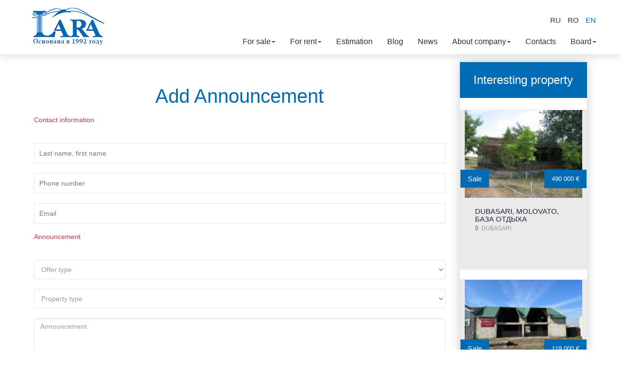

--- FILE ---
content_type: text/html; charset=UTF-8
request_url: https://lara.md/en/board/new-board/?lang=en
body_size: 7273
content:

<!DOCTYPE html>
<html>
<head>
<!-- Google Tag Manager -->
<script>(function(w,d,s,l,i){w[l]=w[l]||[];w[l].push({'gtm.start':
new Date().getTime(),event:'gtm.js'});var f=d.getElementsByTagName(s)[0],
j=d.createElement(s),dl=l!='dataLayer'?'&l='+l:'';j.async=true;j.src=
'https://www.googletagmanager.com/gtm.js?id='+i+dl;f.parentNode.insertBefore(j,f);
})(window,document,'script','dataLayer','GTM-PNM2GGV');</script>
<!-- End Google Tag Manager -->
<!-- Global site tag (gtag.js) - Google Analytics -->
<script async src="https://www.googletagmanager.com/gtag/js?id=UA-24880957-1"></script>
<script>
  window.dataLayer = window.dataLayer || [];
  function gtag(){dataLayer.push(arguments);}
  gtag('js', new Date());
gtag('config', 'UA-33693233-1');
  gtag('config', 'UA-24880957-1');
  gtag('config', 'UA-114290172-1');
</script>
    <title>Add an ad for sale to the real estate website / Chisinau, Moldova</title>
    <meta charset="utf-8">
    <meta name="viewport" content="width=device-width, initial-scale=1">
    <meta http-equiv="Content-Type" content="text/html; charset=utf-8" />
    <meta name="keywords" content="New add" />
    <meta name="description" content="Add property ad. Lara.md. Services. Rapid. Quality.  Large customer base. Only verified buyer. Full Name.Phone.Email. Add." />
    <meta name="apple-mobile-web-app-capable" content="yes" />
    <script type="application/x-javascript"> addEventListener("load", function() { setTimeout(hideURLbar, 0); }, false); function hideURLbar(){ window.scrollTo(0,1); } </script>
    <link href="/css/bootstrap.css" rel='stylesheet' type='text/css' />
    <link href="/css/animate.css" rel='stylesheet' type='text/css' />
    <link href="/css/slider.css" rel='stylesheet' type='text/css' />
    <link rel="stylesheet" href="/css/commentsANDmenuStyles.css" type="text/css">
    <!-- jQuery (necessary for Bootstrap's JavaScript plugins) -->
    <link href="/fslider/css/style.css" rel="stylesheet" type="text/css" />
    <script src="https://code.jquery.com/jquery-2.2.4.js"   integrity="sha256-iT6Q9iMJYuQiMWNd9lDyBUStIq/8PuOW33aOqmvFpqI=" crossorigin="anonymous"></script>
    <script type="text/javascript" src="/fslider/js/jquery.flexisel.js"></script>
    <script src="/js/jquery.flexslider.js"></script>
    <link href="/css/flexslider.css" rel='stylesheet' type='text/css' />
    <script>
        // Can also be used with $(document).ready()
        $(window).load(function() {
            $('.flexslider').flexslider({
                animation: "slide",
                controlNav: "thumbnails"
            });
        });
    </script>

    <!-- Custom Theme files -->
    <link href="/css/style.css" rel='stylesheet' type='text/css' />
    <link href='http://fonts.googleapis.com/css?family=Grand+Hotel:400' rel='stylesheet' type='text/css'>
    <link href='http://fonts.googleapis.com/css?family=Roboto' rel='stylesheet:100,300,400,500,600,700,800,900' type='text/css'>
    <!--    <script type="text/javascript" src="/js/numscroller-1.0.js"></script>-->
    <!-- Menu -->
    <script src="/js/responsiveslides.min.js"></script>
    <script type="text/javascript" src="/js/numscroller-1.0.js"></script>
    <script>
        $(function () {
            $("#slider").responsiveSlides({
                auto: true,
                nav: true,
                speed: 500,
                namespace: "callbacks",
                pager: true,
            });
        });
    </script>
    <!----font-Awesome----->
    <link rel="stylesheet" href="/fonts/css/font-awesome.min.css">
    <!----font-Awesome----->
    <script src="/js/easyResponsiveTabs.js" type="text/javascript"></script>
    <script type="text/javascript">
        $(document).ready(function () {
            $('#horizontalTab').easyResponsiveTabs({
                type: 'default', //Types: default, vertical, accordion
                width: 'auto', //auto or any width like 600px
                fit: true   // 100% fit in a container
            });
        });
    </script>
	<!-- Global site tag (gtag.js) - AdWords: 941871314 -->
		<script async src="https://www.googletagmanager.com/gtag/js?id=AW-941871314"></script>
		<script>
		  window.dataLayer = window.dataLayer || [];
		  function gtag(){dataLayer.push(arguments);}
		  gtag('js', new Date());

		  gtag('config', 'AW-941871314');
		</script>
		<script>
	  gtag('event', 'page_view', {
		'send_to': 'AW-941871314',
		'dynx_itemid': 'replace with value',
		'dynx_itemid2': 'replace with value',
		'dynx_pagetype': 'replace with value',
		'dynx_totalvalue': 'replace with value',
		'hrental_enddate': 'replace with value',
		'hrental_id': 'replace with value',
		'hrental_pagetype': 'replace with value',
		'hrental_startdate': 'replace with value',
		'hrental_totalvalue': 'replace with value',
		'listing_id': 'replace with value',
		'listing_pagetype': 'replace with value',
		'listing_totalvalue': 'replace with value',
		'local_id': 'replace with value',
		'local_pagetype': 'replace with value',
		'local_totalvalue': 'replace with value'
	  });
	</script>
</head>
<body>

<!-- Rating@Mail.ru counter -->
<script type="text/javascript">
var _tmr = window._tmr || (window._tmr = []);
_tmr.push({id: "3070694", type: "pageView", start: (new Date()).getTime()});
(function (d, w, id) {
if (d.getElementById(id)) return;
var ts = d.createElement("script"); ts.type = "text/javascript"; ts.async = true; ts.id = id;
ts.src = "https://top-fwz1.mail.ru/js/code.js";
var f = function () {var s = d.getElementsByTagName("script")[0]; s.parentNode.insertBefore(ts, s);};
if (w.opera == "[object Opera]") { d.addEventListener("DOMContentLoaded", f, false); } else { f(); }
})(document, window, "topmailru-code");
</script><noscript><div>
<img src="https://top-fwz1.mail.ru/counter?id=3070694;js=na" style="border:0;position:absolute;left:-9999px;" alt="Top.Mail.Ru" />
</div></noscript>
<!-- //Rating@Mail.ru counter -->



<!-- Load Facebook SDK for JavaScript -->
<div id="fb-root"></div>
<script>
  window.fbAsyncInit = function() {
    FB.init({
      xfbml            : true,
      version          : 'v3.2'
    });
  };

  (function(d, s, id) {
  var js, fjs = d.getElementsByTagName(s)[0];
  if (d.getElementById(id)) return;
  js = d.createElement(s); js.id = id;
  js.src = 'https://connect.facebook.net/ru_RU/sdk/xfbml.customerchat.js';;;
  fjs.parentNode.insertBefore(js, fjs);
}(document, 'script', 'facebook-jssdk'));</script>

<!-- Your customer chat code -->
<div class="fb-customerchat"
  attribution=setup_tool
  page_id="1680510718856316"
  logged_in_greeting="Hello! Do you want to buy or sell a property?"
  logged_out_greeting="Good day! Do you want to buy or sell a property?">
</div>

<!-- Google Tag Manager (noscript) -->
<noscript><iframe src="https://www.googletagmanager.com/ns.html?id=GTM-PNM2GGV"
height="0" width="0" style="display:none;visibility:hidden"></iframe></noscript>
<!-- End Google Tag Manager (noscript) -->

<div id="fb-root"></div>
<script>(function(d, s, id) {
        var js, fjs = d.getElementsByTagName(s)[0];
        if (d.getElementById(id)) return;
        js = d.createElement(s); js.id = id;
        js.src = "//connect.facebook.net/ru_RU/sdk.js#xfbml=1&version=v2.6";
        fjs.parentNode.insertBefore(js, fjs);
    }(document, 'script', 'facebook-jssdk'));
</script>
<div class="container-fluid my-nav-wrapper"><!-- Header - START -->
    <nav class="navbar navbar" role="navigation"><div class="my-languages">
            <ul>
                <li><a href="/board/new-board/?lang=ru">RU</a></li>
                <li><a href="/ro/board/new-board/?lang=ro">RO</a></li>
                <li><a href="/en/board/new-board/?lang=en" class="my-lang-active">EN</a></li>
            </ul>
        </div><div class="container-fluid">
            <div class="navbar-header">
                <button type="button" class="navbar-toggle" data-toggle="collapse"
                        data-target="#bs-example-navbar-collapse-1">
                    <span class="sr-only">Toggle navigation</span>
                    <span class="icon-bar"></span>
                    <span class="icon-bar"></span>
                    <span class="icon-bar"></span>
                </button>
                <a class="navbar-brand" href="/"><img src="/images/logo.png" alt=""></a>
            </div>
        <div class="collapse navbar-collapse" id="bs-example-navbar-collapse-1">
    <ul class="nav navbar-nav navbar-right vcenter"><li class="dropdown"><a href=/en/apartments/prodazha_kvartir>For sale<span class="caret-wrapper"><b
                                class="caret dropdown-toggle" data-toggle="dropdown"></b></span></a><ul class="dropdown-menu my-nav-position"><li><a href="/en/apartments/prodazha_kvartir">Apartments</a></li><li><a href="/en/apartments/nedvizhimost_novostrojka">New building</a></li><li><a href="/en/apartments/priobresti_dom">Houses</a></li><li><a href="/en/apartments/nedvizhimost_kommercheskaya">Commercial real estate</a></li><li><a href="/en/apartments/zemelnye_uchastki">Land</a></li><li><a href="/en/apartments/garazhi">Garages</a></li><li><a href="/en/apartments/residential_complex">Residential complex</a></li></ul></li><li class="dropdown"><a href="/en/apartments/najm_zhilya">For rent<span class="caret-wrapper"><b
                                class="caret dropdown-toggle" data-toggle="dropdown"></b></span></a><ul class="dropdown-menu my-nav-position"><li><a href="/en/apartments/snimu_kvartiru">Apartments</a></li><li><a href="/en/apartments/arenda_doma_i_dachi">Houses</a></li><li><a href="/en/apartments/arenda_pomeshcheniya">Commercial real estate</a></li></ul></li><li><a href="/en/estimate/">Estimation</a></li><li><a href="/en/blog/">Blog</a></li><li><a href="/en/news/">News</a></li><li class="dropdown"><a href="/en/about/">About company<span class="caret-wrapper"><b
                                class="caret dropdown-toggle" data-toggle="dropdown"></b></span></a><ul class="dropdown-menu my-nav-position"><li><a href="/en/about/licences/">Licenses</a></li><li><a href="/en/about/partners/">Partners</a></li><li><a href="/en/about/diplomas/">Awards</a></li></ul></li><li><a href="/en/contacts/">Contacts</a></li><li class="dropdown"><a href="/en/board/">Board<span class="caret-wrapper"><b
                                class="caret dropdown-toggle" data-toggle="dropdown"></b></span></a><ul class="dropdown-menu my-nav-position"><li><a href="/en/board/new-board/">Add announcement</a></li></ul></li></ul></div> <!-- /.menu-wrapper -->
    </nav>
</div><!-- Header - END --><!-- HERE GOES THE CONTENT START -->
<div class="content">
			<div class="properties-section container">
                <div class="properties-grids">
                    <div class="col-md-9">
                                <div class="place-grids">
                                    <div class="login">
                                        <div class="login-right"><form method="post"  id="board_form_amd" enctype="multipart/form-data"><h3>Add announcement</h3>
		  <h4>Contact information </h4>
                    <input type="text" placeholder="Last name, first name" id="user_name" name="user_name" oninvalid="this.setCustomValidity('Indicați numele și prenumele')" oninput="setCustomValidity('')" required>


                    <input type="text" placeholder="Phone number"  id="phone_number" name="phone_number" oninvalid="this.setCustomValidity('Indicați numărul de telefon')" oninput="setCustomValidity('')" onkeyup="this.value=this.value.replace(/[^\d]/,'')" required>
                    <input type="email" placeholder="Email" id="user_name" name="email" oninvalid="this.setCustomValidity('Indicați adresa electronică')" oninput="setCustomValidity('')" required><h4>Announcement</h4>
                    <select name="type_of_advert" id="type_of_advert"  oninvalid="this.setCustomValidity('Offer type')" oninput="setCustomValidity('')" required><option value="" selected="true" disabled="true">Offer type</option><option value='1'>Куплю</option><option value='2'>Обмен</option><option value='3'>Продам</option> </select><select name="property_type" id="property_type"  oninvalid="this.setCustomValidity('Property type')" oninput="setCustomValidity('')" required><option value="" selected="true" disabled="true">Property type</option><option value='1'>Apartments</option><option value='2'>New building</option><option value='3'>Houses</option><option value='4'>Commercial real estate</option><option value='5'>Land</option><option value='6'>Garages</option> </select>
                <textarea rows="4" placeholder="Announcement" class="form-control" id="advert" name="advert" oninvalid="this.setCustomValidity('Introduceți textul anunțului')" oninput="setCustomValidity('')" required></textarea>
               <div id="images" data-foto="0">
        <h4>Add photos </h4>
                        <input type="file" name="image1"  id="image1" oninvalid="setCustomValidity('Încarcați imaginea #1')" onchange="try{setCustomValidity('')}catch(e){}" required>
                        <input type="file" name="image2"  id="image2">
                        <input type="file" name="image3"  id="image3">
                        <input type="file" name="image4"  id="image4">
                        <input type="file" name="image5"  id="image5">

                </div><h4> Before send, please make sure you read the <a href="/regulations" target="_blank">rules</a></h4><div class="row" id="answer_amd"></div><img id="captcha_code" src="/captcha/simple-php-captcha.php?_CAPTCHA&amp;t=0.14541100+1769099051" alt=""><div class="form-group">
            <label for="security_code">Verification code</label>
            <input type="text" class="captcha" id="security_code" name="security_code" oninvalid="setCustomValidity('Nu sunt robot')" onchange="try{setCustomValidity('')}catch(e){}" required>
         </div><input id="board_form_submit" type="submit" name="sumbit_user_form" value="Add"/></form>                              </div>
								    </div>
						        </div>
					</div>
	<div class="col-md-3"><div class="properties-right">
              <div class="feature">
			      <h4>Interesting property</h4><div class="two-blocks product-left2 p-left capabil-grid wow fadeInLeft animated animated" data-wow-delay="0.2s">
                        <div class="product-main simpleCart_shelfItem">
                            <a href="/en/apartments/nedvizhimost_kommercheskaya-6786"><img class="img-responsive img-acc" width="255px" height="170px" src="/userfiles/objects/6786/5816441_150x110.jpg" /></a>
                            <div class="product-bottom">
                                <h3>
                                    <a href="/en/apartments/nedvizhimost_kommercheskaya-6786">Dubasari, Molovato, База отдыха</a>
                                </h3>
                                    <p><i class="fa fa-map-marker" aria-hidden="true"></i>&nbsp;&nbsp;Dubasari</p>
                            </div>
                            <div class="srch srch1">
                                <span>Sale</span>
                            </div>
                            <div class="srch1 right-price2">
                                <span>490 000 €</span>
                            </div>
                        </div>
                     </div><div class="two-blocks product-left2 p-left capabil-grid wow fadeInLeft animated animated" data-wow-delay="0.2s">
                        <div class="product-main simpleCart_shelfItem">
                            <a href="/en/apartments/nedvizhimost_kommercheskaya-7283"><img class="img-responsive img-acc" width="255px" height="170px" src="/userfiles/objects/7283/7313627_150x110.jpg" /></a>
                            <div class="product-bottom">
                                <h3>
                                    <a href="/en/apartments/nedvizhimost_kommercheskaya-7283">Balti, Balti, str. Dumitru Caraciobanu 122</a>
                                </h3>
                                    <p><i class="fa fa-map-marker" aria-hidden="true"></i>&nbsp;&nbsp;Baltsy</p>
                            </div>
                            <div class="srch srch1">
                                <span>Sale</span>
                            </div>
                            <div class="srch1 right-price2">
                                <span>119 000 €</span>
                            </div>
                        </div>
                     </div><div class="two-blocks product-left2 p-left capabil-grid wow fadeInLeft animated animated" data-wow-delay="0.2s">
                        <div class="product-main simpleCart_shelfItem">
                            <a href="/en/apartments/nedvizhimost_kommercheskaya-6786"><img class="img-responsive img-acc" width="255px" height="170px" src="/userfiles/objects/6786/5816441_150x110.jpg" /></a>
                            <div class="product-bottom">
                                <h3>
                                    <a href="/en/apartments/nedvizhimost_kommercheskaya-6786">Dubasari, Molovato, База отдыха</a>
                                </h3>
                                    <p><i class="fa fa-map-marker" aria-hidden="true"></i>&nbsp;&nbsp;Dubasari</p>
                            </div>
                            <div class="srch srch1">
                                <span>Sale</span>
                            </div>
                            <div class="srch1 right-price2">
                                <span>490 000 €</span>
                            </div>
                        </div>
                     </div><div class="two-blocks product-left2 p-left capabil-grid wow fadeInLeft animated animated" data-wow-delay="0.2s">
                        <div class="product-main simpleCart_shelfItem">
                            <a href="/en/apartments/nedvizhimost_kommercheskaya-7283"><img class="img-responsive img-acc" width="255px" height="170px" src="/userfiles/objects/7283/7313627_150x110.jpg" /></a>
                            <div class="product-bottom">
                                <h3>
                                    <a href="/en/apartments/nedvizhimost_kommercheskaya-7283">Balti, Balti, str. Dumitru Caraciobanu 122</a>
                                </h3>
                                    <p><i class="fa fa-map-marker" aria-hidden="true"></i>&nbsp;&nbsp;Baltsy</p>
                            </div>
                            <div class="srch srch1">
                                <span>Sale</span>
                            </div>
                            <div class="srch1 right-price2">
                                <span>119 000 €</span>
                            </div>
                        </div>
                     </div>     </div>
		  </div></div>
                </div> <!-- /.row -->
			</div>
		</div><div class="grid_7">
    <div class="container">

        <div class="col-md-4 box_4  capabil-grid wow fadeInDownBig animated animated" data-wow-delay="0.4s">
            <div class="fb-page" data-href="https://www.facebook.com/www.lara.md/" data-small-header="false" data-adapt-container-width="true" data-hide-cover="false" data-show-facepile="true"><div class="fb-xfbml-parse-ignore"><blockquote cite="https://www.facebook.com/www.lara.md/"><a href="https://www.facebook.com/www.lara.md/">Lara недвижимость, Кишинев, Молдова.</a></blockquote></div></div>
        </div>

        <div class="col-md-4 box_4  capabil-grid wow fadeInUpBig animated animated" data-wow-delay="0.4s">
            <div class="searchs">
            <span class="convert-rate">
                <label>MDL</label>
                <input class="mdl" type="text" data-rate="1" autocomplete="off"><br>
                <label>EUR</label>
                <input id="eur" class="rate" type="text" placeholder="19.9200" data-rate="19.9200" autocomplete="off"><br>
			</span>
			<span class="convert-rate">
				<label>USD</label>
				<input id="usd" class="rate" type="text" placeholder="17.0500" data-rate="17.0500" autocomplete="off"><br>
				<label>RUB</label>
				<input id="rub" class="rate" type="text" placeholder="0.2100" data-rate="0.2100" autocomplete="off"><br>
			</span>
            <span class="convert-rate">
				<label>RON</label>
				<input id="ron" class="rate" type="text" placeholder="3.9300" data-rate="3.9300" autocomplete="off"><br>
			</span>
			</div>        </div>
        <div class="col-md-4 capabil-grid wow fadeInDownBig animated animated" data-wow-delay="0.4s">
            <address class="footer-addr">
                For all inquiries<br>
                please contact<br>
                by E-MAIL:
                <a href="#">bursa@lara.md</a>

                    <div class="phone1">
                        <a href="tel:+37322888888" onclick="gtag('event', 'CallPhone', {'event_category' : 'zvonok' }); yaCounter20900290.reachGoal('CallPhone'); return true;">(+373)<span> 22 888 888</span></a> <br><br>
  <img width="40"src="http://www.lara.md/whatsapp.png">
  <img width="40"src="http://www.lara.md/Viber.png">
  <a href="tel:+37369888888" onclick="gtag('event', 'CallMobile', {'event_category' : 'zvonok' }); yaCounter20900290.reachGoal('CallMobile'); return true;">(+373)<span> 69 888 888</span></a>
 <br><br>
  <img width="40"src="http://www.lara.md/whatsapp.png">
  <img width="40"src="http://www.lara.md/Viber.png">
  <a href="tel:+37379888888" onclick="gtag('event', 'CallMobile', {'event_category' : 'zvonok' }); yaCounter20900290.reachGoal('CallMobile'); return true;">(+373)<span> 79 888 888</span></a>  
                    </div>
            </address>
        </div>
    </div>
    <div class="text-center" style="padding:57px 0 0 0;">
    &copy; 2001-2026. Ltd «Lara». All rights reserved.	</div>
    <div class="clearfix"> </div>
</div>
<!--HERE GOES CONTENT END-->
<!--NEW SCRIPTS START-->
<script src="https://maxcdn.bootstrapcdn.com/bootstrap/3.3.7/js/bootstrap.min.js" integrity="sha384-Tc5IQib027qvyjSMfHjOMaLkfuWVxZxUPnCJA7l2mCWNIpG9mGCD8wGNIcPD7Txa" crossorigin="anonymous"></script>
<script src="/js/main.js"></script>
<script src="/js/main.min.js"></script>
<script src="/js/plugins.js"></script>
<script src="/js/script-amd.js"></script>
<script type="text/javascript">

    $(window).load(function() {


        $("#flexiselDemo3").flexisel({
            visibleItems: 4,
            animationSpeed: 1000,
            autoPlay: true,
            autoPlaySpeed: 3000,
            pauseOnHover: true,
            enableResponsiveBreakpoints: true,
            responsiveBreakpoints: {
                portrait: {
                    changePoint:480,
                    visibleItems: 1
                },
                landscape: {
                    changePoint:640,
                    visibleItems: 2
                },
                tablet: {
                    changePoint:768,
                    visibleItems: 3
                }
            }
        });
        // Функция для отслеживания Типа объявления
        $(function () {
            $("#type_of_advert").on('change', function (e) {
                e.preventDefault();
                var id = $(this).val();
                var data = $('#images').attr('data-foto');
                if (id == 1) {
                    $('#images').hide();
                    $('#image1').prop('required', false);
                    $('#image2').prop('required', false);
                } else {
                    if (data == 1) {
                        $('#images').show();
                        $('#image1').prop('required', false);
                    } else {
                        $('#images').show();
                        $('#image1').prop('required', true);
                    }

                }
            }).trigger('change');
        });
        CurrensiesAmd();
    });
</script>
<!--NEW SCRIPTS END-->
<!--OLD SCRIPTS-->
<div style="display: none;"><!-- STATS --><style type="text/css"> .stbaner { filter:progid:DXImageTransform.Microsoft.Alpha(opacity=10); -moz-opacity: 0.1; -khtml-opacity: 0.1; opacity: 0.1;} }</style>
    <script language="javascript" type="text/javascript"> ref = escape(document.referrer); document.cookie="stcms=1; path=/"; cookies = document.cookie?"Yes":"No"; document.write('<img src="/admin/modules/counter/counter.php?ref=' + ref + '&cookies=' + cookies + '" width="1" height="1" border="0" class="stbaner"/>'); </script>
    <script type="text/javascript">
        var _gaq = _gaq || [];
        _gaq.push(['_setAccount', 'UA-33693233-1']);
        _gaq.push(['_trackPageview']);


        (function() {
            var ga = document.createElement('script'); ga.type = 'text/javascript'; ga.async = true;
            ga.src = ('https:' == document.location.protocol ? 'https://ssl' : 'http://www') + '.google-analytics.com/ga.js';
            var s = document.getElementsByTagName('script')[0]; s.parentNode.insertBefore(ga, s);
        })();
    </script>

    <!-- Yandex.Metrika counter -->
    <script type="text/javascript">
        (function (d, w, c) {
            (w[c] = w[c] || []).push(function() {
                try {
                    w.yaCounter20900290 = new Ya.Metrika({id:20900290,
                        webvisor:true,
                        clickmap:true,
                        trackLinks:true,
                        accurateTrackBounce:true});
                } catch(e) { }
            });

            var n = d.getElementsByTagName("script")[0],
                s = d.createElement("script"),
                f = function () { n.parentNode.insertBefore(s, n); };
            s.type = "text/javascript";
            s.async = true;
            s.src = (d.location.protocol == "https:" ? "https:" : "http:") + "//mc.yandex.ru/metrika/watch.js";


            if (w.opera == "[object Opera]") {
                d.addEventListener("DOMContentLoaded", f, false);
            } else { f(); }
        })(document, window, "yandex_metrika_callbacks");
    </script>
    <noscript><div><img src="//mc.yandex.ru/watch/20900290" style="position:absolute; left:-9999px;" alt="" /></div></noscript>
    <!-- /Yandex.Metrika counter -->
</div>

<script class="menu-toggle">
    $('ul.nav li.dropdown').hover(function() {
        $(this).find('.dropdown-menu').stop(true, true).delay(200).fadeIn(500);
    }, function() {
        $(this).find('.dropdown-menu').stop(true, true).delay(200).fadeOut(500);
    });
</script>
<script>
    $(".caret-wrapper").click(function(event) {
        if ($(this).hasClass('open'))
            $(this).parent().parent().children("ul .dropdown-menu").css("display", "none");
        else
            $(this).parent().parent().children("ul .dropdown-menu").css("display", "block");
    });
</script>
</body>
</html>




--- FILE ---
content_type: text/css
request_url: https://lara.md/fslider/css/style.css
body_size: 507
content:
body {
background:#fff;
font-family: 'Arial', sans-serif!important;
}

p {
margin-bottom:20px;
}

.clearout {
height:20px;
clear:both;
}

#flexiselDemo1, #flexiselDemo2, #flexiselDemo3 {
display:none;
}

.nbs-flexisel-container {
    position:relative;
    max-width:100%;
}
.nbs-flexisel-ul {
    position:relative;
    width:9999px;
    margin:0px;
    padding:0px;
    list-style-type:none;   
    text-align:center;  
}

.nbs-flexisel-inner {
    overflow:hidden;
    float:left;
    width:100%;
    background:#fff;

  
}

.nbs-flexisel-item {
    float:left;
    margin:0px;
    padding:0px;
    cursor:pointer;
    position:relative;
    line-height:0px;
}
.nbs-flexisel-item img {
    width: 100%;
    cursor: pointer;
    position: relative;
    margin-top: 10px;
    margin-bottom: 10px;

}

/*** Navigation ***/

.nbs-flexisel-nav-left,
.nbs-flexisel-nav-right {
    width: 22px;
    height: 22px; 
    position: absolute;
    cursor: pointer;
    z-index: 100;
    opacity: 0.5;
}

.nbs-flexisel-nav-left {
    left: -20px;
    background: url(../images/button-previous.png) no-repeat;
}

.nbs-flexisel-nav-right {
    right: -25px;
    background: url(../images/button-next.png) no-repeat;
}